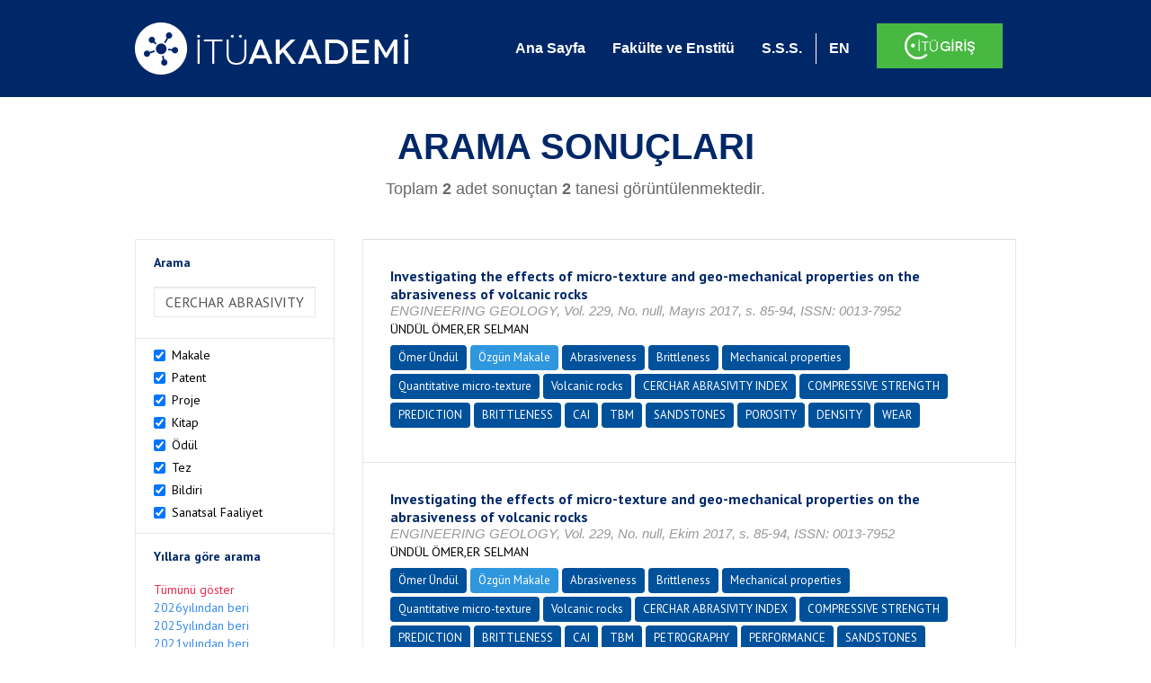

--- FILE ---
content_type: text/html; charset=utf-8
request_url: https://akademi.itu.edu.tr/search-results?st=CERCHAR%20ABRASIVITY%20INDEX
body_size: 40238
content:


<!DOCTYPE html>

<html xmlns="http://www.w3.org/1999/xhtml">
<head><meta charset="utf-8" /><meta http-equiv="X-UA-Compatible" content="IE=edge" /><meta name="viewport" content="width=device-width, initial-scale=1" /><title>
	İTÜ AKADEMİ
</title><link href="//uicc.itu.edu.tr/akademi/v2/r5/lib/css/bootstrap.min.css" rel="stylesheet" type="text/css" /><link href="//uicc.itu.edu.tr/akademi/v2/r5/lib/OwlCarousel2-2.2.1/assets/owl.carousel.min.css" rel="stylesheet" type="text/css" /><link href="//uicc.itu.edu.tr/akademi/v2/r5/lib/OwlCarousel2-2.2.1/assets/owl.theme.default.min.css" rel="stylesheet" type="text/css" /><link href="//uicc.itu.edu.tr/akademi/v2/r5/lib/css/akademi-font-icons.css" rel="stylesheet" type="text/css" /><link href="//uicc.itu.edu.tr/portal/v3.0/css/nyroModal.css" rel="stylesheet" type="text/css" /><link href="//uicc.itu.edu.tr/akademi/v2/r5/lib/css/style.css" rel="stylesheet" type="text/css" /><link href="//uicc.itu.edu.tr/akademi/v2/r5/lib/css/custom-admin.css" rel="stylesheet" type="text/css" /><link href="//uicc.itu.edu.tr/akademi/v2/r5/lib/css/favicon.ico" rel="shortcut icon" />

    <!-- Global site tag (gtag.js) - Google Analytics -->
    <script async src="https://www.googletagmanager.com/gtag/js?id=UA-117437389-1"></script>
    <script>
        window.dataLayer = window.dataLayer || [];
        function gtag() { dataLayer.push(arguments); }
        gtag('js', new Date());

        gtag('config', 'UA-117437389-1');
    </script>


    
    <style>
        .arastirmaci {
            padding:15px;
        }
        /*.arastirmaci .title {
            font-size: 15px;
            margin-top:5px;
        }*/
        .arastirmaci li:last-child {
            width: auto;
        }
        .arastirmaci .name{
            width: 139px;
            white-space: nowrap; 
            overflow: hidden;
            text-overflow: ellipsis; 
        }
        /*.arastirmaci .name {
            font-size: 15px;
        }*/
        .statistics {
            min-height: 160px;
        }

            .statistics .title {
                color: #002868;
                margin-bottom: 10px;
            }

                .statistics .title + p {
                    font-size: 18px;
                }

        .active-year {
            color: #ed2a4f !important;
            text-decoration: none !important;
        }

        .tbSpan {
            width: 40%;
            margin: 3px;
        }

        /*.etiket .btn {
            color: white !important;
            text-decoration: none;
            font-size: 13px;
            padding: 4px 8px;
        }

        .etiket .keyword {
        float:none !important;
        margin-right:4px !important;
        }

        .entity-extensions.etiket .btn {
            margin-right:0px;
        }*/

            .etiket .btn a {
                color: white !important;
                text-decoration: none;
                height: auto;
            }

        .btn-paper {
            background-color: #2f97de;
        }

        .btn-patent {
            background-color: darkorange;
        }

        .btn-research-group {
            background-color: #00519b;
        }

        .btn-project {
            background-color: #00519b;
        }

        .btn-book {
            background-color: #2fcc71;
        }

        .btn-reward {
            background-color: rgb(241, 92, 128);
        }

        .btn-membership {
            background-color: #7bb0cf;
        }

        .btn-workexperience {
            background-color: #00519b;
        }

        .btn-thesis {
            background-color: #7bb0cf;
        }

        .btn-proceeding {
            background-color: #f4c400;
        }

        .btn-lisans {
            background-color: #7bb0cf;
        }

        .btn-graduate {
            background-color: #7bb0cf;
        }

        .btn-doktora {
            background-color: #2f97de;
        }

        .btn-editorship {
            background-color: #2f97de;
        }

        .btn-artistic-activity {
            background-color: #8d3faf;
        }

        .btn-refereeing {
            background-color: #7bb0cf;
        }


        .et-paper {
            background-color: #2f97de;
        }

        .et-patent {
            background-color: darkorange;
        }

        .et-research-group {
            background-color: #00519b;
        }

        .et-project {
            background-color: #00519b;
        }

        .et-book {
            background-color: #2fcc71;
        }

        .et-reward {
            background-color: rgb(241, 92, 128);
        }

        .et-membership {
            background-color: #7bb0cf;
        }

        .et-workexperience {
            background-color: #00519b;
        }

        .et-thesis {
            background-color: #7bb0cf;
        }

        .et-proceeding {
            background-color: #f4c400;
        }

        .et-lisans {
            background-color: #7bb0cf;
        }

        .et-graduate {
            background-color: #7bb0cf;
        }

        .et-doktora {
            background-color: #2f97de;
        }

        .et-editorship {
            background-color: #2f97de;
        }

        .et-artistic-activity {
            background-color: #8d3faf;
        }

        .et-refereeing {
            background-color: #7bb0cf;
        }

        body {
            margin-bottom: 700px;
        }
    </style>
</head>
<body id="main">
    <form method="post" action="./search-results?st=CERCHAR+ABRASIVITY+INDEX" id="form1">
<div class="aspNetHidden">
<input type="hidden" name="__EVENTTARGET" id="__EVENTTARGET" value="" />
<input type="hidden" name="__EVENTARGUMENT" id="__EVENTARGUMENT" value="" />
<input type="hidden" name="__VIEWSTATE" id="__VIEWSTATE" value="65aJdTSxSliQ2B3t20Wiq/KYTEfuAYS3gOueIIgC0plYuwExm8tEXLE9QkpPhWc5KBG/cuxOt4f86ggsaGQxa1PDFhH7TJ7tmpnhvGxnSw64rjkeZgR6f+VEKyC+NSqq15Ao/KcvbgVDSze65UG92GxCCuKWLr8vtpp2w+rvCRC57iJch0WlmLAd0GmJp2ChRyRsKUKudFpz3O5tmJLCAipzVQxyfkyuOGrOy0Fy2KIsxlQHcPo9oyQbjQI1ipchbGx4z/ucFg+qC0mutYMIyqHj4l97ckXwz+/s5yru3gEJGZBphN3PGwLlzqTLixKUSU3wxxEGqnFWgxQqW97s7pFbparKNK1z9Vy4oUmK+ZPsMaUtjueAukAszS0hQ7QCOdG/LVYwXC+AJKbFuvmYf63j2M9X+qWEbzLyHONWJUCFV0iR2dsZjJCj9Bn7VzD1W9CsZl9hxZ0QFzVNM1ncv+DSQICUNGkxGeSCKVG5crdjPqyF/blD8j7XmRX5QlTb/[base64]/D1gcb3+OHmhf9fMGBMUJPFm/aQl+Y40AwT8UPlNfUEVS5rsSHemR5E+rHIIvqy0uO7S5Cn8Ic5L5HZoV4mraj4RsWr2ogb2ieKx4vFPC3dkslYgCGSqU4nrzyojILEqNEr4R734ze2bNxQAjpzyrgJ/PbpivjWcEPKrrazWQVAxfV55FDl9nZsKSKi8WDRNSgoI7j0LTUH87rlIqyXEwsyjCs1UrWErW9OM3dHtVnxekUIQ3Cjx6ONzKxJ2b2XsGV0cgwnD0iANuM7dHeor2+lIM/FwjpI8/uYxEOv88beY5jjI5Iy3lyaA9yWhS8HH3KMPSIQE6clkXO9P4rEEUDnwJ23mCpgkAx5aqygxIr94+2t/DocPbSzjGPqufpRD54iLK7E2DsX6qSP8QXQ3u3l28RU6COmIn9qs2N9FK7xx5OiRmTSlCPFloxdRx1IS5gqZgP+By4khec7jjFoTNvIcfeH1/[base64]/[base64]/g7kDdnOSef1UYksx2bnlGa6AdbpR2zsiDgJ8yAo/qTaaxEUR05oZOVoDCRqHfTnyvbGaVCH2DvoMGVIyG2TrU5STf+jVeIyLor8hPs4cd+IV238zIiQ3GSOSvd4Mso6g0gKP2jkjkw+ZElS3dCymxoh/AyqbM568y05sdOE4M82OG6u6oBeJSDXSepBq9EnBJfLs+gmrknaSVY8ZYBOi6zN/lAJBNX7lptokRJ9LLJLP5DaqpDML9LveEIEw9ZiUom6h/u6jrvTKK1A1y7hwQbItIUSQ/0fHNtRliUx+f9ghzZ47DClVqrOYhXgaA9rPR/tci55KTSrxHgKvIwjrEsv+EBitvU9fIsIt36C6rCJ7DDCdYd9GIBSjYx/vXUPEQUnOezpnz8wh2PKtbOGzxuBeL5+jGGb5Iv1bQQq4i5A6P7ST6YkClAm2BpfuFJPl7qWsxbbqTDwy6nExYvPyizIuJ2HkYuWFaBHzvFt9uUlnqfr3mRCZDbt7nNXIh9g/cAtW7O8hqdpBf4QVYiS1CUdp3aRCLtxY3cs2BY6LhyGB5RpaWxWF+TkZa3YFAyJv4Bk/[base64]/[base64]/GItRwxbzwtuvDJSfemLGoL6NvdQxn/VRVdIAl7ZjmWo2tpXtAw3LffrFg6lxbcffudawEnE6w2srsMvKKJ7+kvFEqUyxbQxHvxVO7tkERz9ygaYpVNKqkpJUt5mDlrIEDoyVMBot72DGxBnPJqslgGla7WGxIPyDnxdfggIkyelN5YDb9DAo6NOiOmdkosytUfdwWV7zxpkOvvQdp8S22R3OR/VcXAkVWd53AZ6K0Umyx8wj6sPzx7E3N/vg0350eDLA14TiZLBKaNnn/JQQ/[base64]/zneluH87NUa160I+8o/KNF5mfm6+mRo0CweDnAyajm651rhPfjeU6kv5DLIJQwdWnRdMbF4rl0+6mJ2hrJlxJZkBoUvoGlmkfuWfhmE/Bsbdf0YZ/CKBRDcJI1Adxm7ByJdXJNnNU4A6EAvSmh9oxmlPpbOV3bV7FmlaZcQNsif59p22Sdmr33ny1gZgzn1XSDr2RsLCrH+5sONZ9QsULSgHDp8niFRx5SECWuNSU9odiPSUC99mK2twR1lUdm5R6JIvpb24IE/[base64]/opDT5dtAfW4rBPhh4+6+81FA60RYQNOMd+LB0UsYSBJMiex6bQqXrfJ1fNMEroFykNBlu5iVnY/eenLgyt7Hy4e8OLOOkgWfTvDGz86bAuzBjn6UYVwIQ47qpgn7mnzEQNX09Kx6WGuvQQ3hYBm3P0GFhRDdPcLDH2bEDnVq+56PVsau0GH41qqD6y85NQ70JrQLxNkogdQDUAJCMPJ6N3uEXdIZSKxBkEBvomYpu6vesu9oEEkW8r2e5agqskd/zw3lAAbWUWulmKhtol3Ii9aoYP+411hMKfrPITGb+ghnj3JU0UNOfG62L0txovSsLOi87K6xEhbKODz9ArDmfqZKTWJ2ZOoyeq7pprXZtZFLervjWrLVnKkfe/Kat5vKCAoE4pBOjixAbkXNwbafZQCeP/s72dqqot1qWGG/03TwGCmYWIAzcxRkTirjvkCfPfXbsK3f6yTPYO1NfOjnOJSpRhq1aVu0Z0+3Qh/nYu9qxcqX6KnWFN22Nuvv9Jbm+xmb9gPq/rstpqdqlu5nfm/B/6laJhhgC2tkvyX/7i6rxoO2waLZSI/Zk0XNrc2nlYx6n+ck6UYLhE8M3XZ0r0uuhFWuXa3xw0NL/Bjx+QCICwAW068OLLtU+hlHxu0xgUsWV93GkJYDJ7OsXymi1dX+OpZsQk4wHilrcVL7rAi61f+Z0W0vp2vr73ldgZrqNhHhmyi2Rw0nSmyJ2agtoN7NOgnugwa8n5ENFcjmGtOpywwVBedu8dvIYwoOTjI0CEbTtppMIPo47XegugKJ6EbCwxsE1GifQR/NPX3S8hv/6aVkf38+ILV3Cee5NyETh80IiwfGmeyYJE5JRXqmZ5quiI6Dvl3kKlMOMvau6Q+qdu5kzwt91AiZE4IYzCgsDFp6Kqm1TZPqtuNYvW0VpPk/xm3F9F45yvD/E6r7vx7xLYbOK5LBJ4n0SBnZvQv2y/R8WYGugZqBnsyku4CaD1nNAdHrW79CIib2CKxQ7HhENQqtlrKlRLPQClJOQ8q3jVhIrkHMdyMFFjdEo3gEldg5DPyDrs3Smw9+7Wo/[base64]/p5Z4CMeW4HjovkDwjZ/JqCEbSDZVjA/zOp+xFmNdJoLXb55YlK9kJrmaW32M78BNbxXtJ7Rfw0ICSo0t5GqzEhhgqbwY+4kfFZs2Bn9GCFrqIUS4YU2sKQJyHek89w3nKKmUWeuAlNMk7m3/yIMa13iqvhvzShfsLuRS0Bgo5wnzrl0eyjhnvpI0PjfVfMaR3a+zg2Ld17PMZzFNG6H93caW/oTM3Tnzrazhwsd6IMeU/b8r/[base64]/8hH2OgizeO1PHIBh55HO+eXCWp/catVSyneV5ZAwVAFCUPWedq36NLB5tGJp/Z/61qye+7jcgVLqjSjcFOd3/UYJxhP+i9T8BJ6oj8uuSBkOLNpYyomi8EGXnEvNdFDwUv3rD0EVuS7Fp4bqBSdoKJDNn8ywjeirqdgUcODfMVlUh0uI9Eju1dkmJfE3j1pOcyhtcjKGrt9rW/cKXEJn7IgMsIXZR2c5XN2nL4HhBdPPO3pHEg7GG90+Vg9HnzWrU+vnN6F5J7iOot0S2Mc0aa+wKPpZ3R4CTvuYWo9V1aYBInxz85OZ4UvAAlgmFrhVGKuWZxZOG0fv7D2oPXmgMkZUgyP58hGtrp9qDz+cbW7ljWJ502Ym4M0cMliBylMhlB3GjBcH3sn2cWg/BERP6n4eXZ1Xi28nH3tCA0xwfmMhlescotATgluHPoKQpAINGVw4=" />
</div>

<script type="text/javascript">
//<![CDATA[
var theForm = document.forms['form1'];
if (!theForm) {
    theForm = document.form1;
}
function __doPostBack(eventTarget, eventArgument) {
    if (!theForm.onsubmit || (theForm.onsubmit() != false)) {
        theForm.__EVENTTARGET.value = eventTarget;
        theForm.__EVENTARGUMENT.value = eventArgument;
        theForm.submit();
    }
}
//]]>
</script>


<div class="aspNetHidden">

	<input type="hidden" name="__VIEWSTATEGENERATOR" id="__VIEWSTATEGENERATOR" value="261936C6" />
</div>
        <div>
            <nav class="navbar navbar-default navbar-fixed-top">
                <div class="container">
                    <div class="navbar-header">
                        <button type="button" class="navbar-toggle collapsed" data-toggle="collapse" data-target="#navbar-collapse" aria-expanded="false">
                            <span class="sr-only">Toggle navigation</span>
                            <span class="icon-bar"></span>
                            <span class="icon-bar"></span>
                            <span class="icon-bar"></span>
                        </button>
                        <div class="nav-flag"></div>
                        <a href='/'>
                            <img id="imgLogo" class="img-responsive" src="//uicc.itu.edu.tr/akademi/v2/r5/lib/img/itu-akademi.png" alt="İTÜ Akademi" />
                        </a>
                        <div class="clearfix"></div>
                    </div>
                    <div class="collapse navbar-collapse" id="navbar-collapse" style="line-height: 108px;">
                        <ul class="nav navbar-nav">
                            <li class="active"><a href="/">Ana Sayfa</a></li>
                            <li><a href="/fakulte-enstitu">Fakülte ve Enstitü</a></li>
                            <li class="mega-dropdown-mobil1" style="display: none;">
                                <a href="/raporlar/" class="dropdown-toggle" data-toggle="dropdown" data-submenu>RAPORLAR <span class="caret"></span></a>
                                <ul class="dropdown-menu">
                                    <li class="dropdown-submenu">
                                        <a tabindex="0">BİLİMSEL YAYINLAR</a>
                                        <ul class="dropdown-menu">
                                            <li class="dropdown-submenu">
                                                <a tabindex="0">RAPORLAR</a>
                                                <ul class="dropdown-menu">
                                                    <li><a href="#">Kurumun Yıllara Göre Yayın Dağılımı</a></li>
                                                    <li><a href="#">Birimlerin Yıllara Göre Yayın Dağılımı</a></li>
                                                    <li><a href="#">Birimlerin Türlere Göre Yayın Dağılımı</a></li>
                                                    <li><a href="#">Alanlara Göre Yayın Sayılarının Dağılımı</a></li>
                                                    <li><a href="#">Ulusal ve Uluslararası İşbirlikleri ile Üretilen Yayınlar</a></li>
                                                </ul>
                                            </li>
                                            <li class="dropdown-submenu">
                                                <a tabindex="1">İSTATİSTİKLER</a>
                                                <ul class="dropdown-menu">
                                                    <li><a href="#">Öğretim Üyesi Başına Yayın Sayıları</a></li>
                                                    <li><a href="#">Yayınlardaki Yazar Sayısı</a></li>
                                                    <li><a href="#">ISI İndekslerine Giren Dergilerde En Fazla Yayın Yapan Akademisyenler</a></li>
                                                    <li><a href="#">Diğer Dergilerde En Fazla Yayın Yapan Akademisyenler</a></li>
                                                    <li><a href="#">Uluslararası Kongrelerde En Fazla Bildiri Sunan Akademisyenler</a></li>
                                                    <li><a href="#">Ulusal Kongrelerde En Fazla Bildiri Sunan Akademisyenler</a></li>
                                                    <li><a href="#">En Fazla Kitap Yazan Akademisyenler</a></li>
                                                </ul>
                                            </li>
                                        </ul>
                                    </li>
                                    <li class="dropdown-submenu">
                                        <a tabindex="1">BİLİMSEL PROJELER</a>
                                        <ul class="dropdown-menu">
                                            <li class="dropdown-submenu">
                                                <a tabindex="0">RAPORLAR</a>
                                                <ul class="dropdown-menu">
                                                    <li><a href="#">xx</a></li>
                                                    <li><a href="#">yy</a></li>
                                                    <li><a href="#">aa</a></li>
                                                    <li><a href="#">bb</a></li>
                                                    <li><a href="#">cc</a></li>
                                                </ul>
                                            </li>
                                        </ul>
                                    </li>
                                    <li><a href="#">ATIFLAR & TANINIRLIK</a></li>
                                    <li><a href="#">PATENT</a></li>
                                    <li><a href="#">ÖDÜLLER</a></li>
                                    <li><a href="#">BİLİMSEL FAALİYETLER</a></li>
                                    <li><a href="#">BİLİMSEL ETKİNLİKLER</a></li>
                                    <li><a href="#">PERSONEL</a></li>
                                </ul>
                            </li>
                            <li class="mega-dropdown1" style="display: none;">
                                
                                <a href="#clickReports" data-toggle="collapse" class="collapse" aria-expanded="false" aria-controls="clickReports" data-submenu>RAPORLAR <span class="caret"></span></a>
                                
                                <div class="dropdown-menu mega-dropdown-menu collapse" id="clickReports">
                                    <div class="container" id="reports">
                                        

                                        

                                        

                                        
                                    </div>
                                </div>
                            </li>
                            <li><a href="/sss">S.S.S.</a></li>
                            <li class="lng">
                                
                                <a id="lbEnglish" href="javascript:__doPostBack(&#39;ctl00$lbEnglish&#39;,&#39;&#39;)">EN</a>

                                
                                
                                
                                
                            </li>
                            <li class="singin"><a href="https://portal.itu.edu.tr/apps/akademik/" target="_blank">
                                <img src="//uicc.itu.edu.tr/akademi/v2/r5/lib/img/itu-giris.png" /></a></li>
                        </ul>
                    </div>
                </div>
            </nav>

            
    <div class="statistics">
        <div class="wrapper">
            <div class="container">
                <h1 class="title">ARAMA SONUÇLARI</h1>
                <p>
                    <span id="ContentPlaceHolder1_lbResult" style="color:DimGray;">Toplam <b>2</b> adet sonuçtan <b>2</b> tanesi görüntülenmektedir.</span>
                </p>
                <div class="clearfix"></div>
            </div>
        </div>

        
    </div>

    <div class="container">
        <div class="row">
            <div class="col-xs-12 col-md-3 search-filter">
                <table class="table table-bordered">
                    <tbody>
                        <tr>
                            <td>
                                <h4>Arama</h4>
                                <div class="form-group">
                                    <label class="sr-only" for="inputSearch">>Arama</label>
                                    <input name="ctl00$ContentPlaceHolder1$tbSearch" type="text" value="CERCHAR ABRASIVITY INDEX" id="ContentPlaceHolder1_tbSearch" class="form-control textbox" />
                                </div>
                            </td>
                        </tr>
                        <tr>
                            <td style="text-align: left">
                                
                                        <div class="checkbox-inline">
                                            <label>
                                                <input type="checkbox" class="checkbox-inline entityType" checked value='1'> Makale </input>
                                            </label>
                                        </div>
                                        <br />
                                    
                                        <div class="checkbox-inline">
                                            <label>
                                                <input type="checkbox" class="checkbox-inline entityType" checked value='2'> Patent </input>
                                            </label>
                                        </div>
                                        <br />
                                    
                                        <div class="checkbox-inline">
                                            <label>
                                                <input type="checkbox" class="checkbox-inline entityType" checked value='4'> Proje </input>
                                            </label>
                                        </div>
                                        <br />
                                    
                                        <div class="checkbox-inline">
                                            <label>
                                                <input type="checkbox" class="checkbox-inline entityType" checked value='5'> Kitap </input>
                                            </label>
                                        </div>
                                        <br />
                                    
                                        <div class="checkbox-inline">
                                            <label>
                                                <input type="checkbox" class="checkbox-inline entityType" checked value='6'> Ödül </input>
                                            </label>
                                        </div>
                                        <br />
                                    
                                        <div class="checkbox-inline">
                                            <label>
                                                <input type="checkbox" class="checkbox-inline entityType" checked value='9'> Tez </input>
                                            </label>
                                        </div>
                                        <br />
                                    
                                        <div class="checkbox-inline">
                                            <label>
                                                <input type="checkbox" class="checkbox-inline entityType" checked value='10'> Bildiri </input>
                                            </label>
                                        </div>
                                        <br />
                                    
                                        <div class="checkbox-inline">
                                            <label>
                                                <input type="checkbox" class="checkbox-inline entityType" checked value='15'> Sanatsal Faaliyet </input>
                                            </label>
                                        </div>
                                        <br />
                                    
                                <input type="hidden" name="ctl00$ContentPlaceHolder1$hdTypes" id="ContentPlaceHolder1_hdTypes" value="1|2|4|5|6|9|10|15|" />
                            </td>
                        </tr>
                        <tr>
                            <td style="text-align: left">
                                <h4>Yıllara göre arama</h4>
                                <ul class="list list-unstyled">
                                    <li id="liYear0">
                                        <a href="javascript:__doPostBack(&#39;ctl00$ContentPlaceHolder1$ctl00&#39;,&#39;&#39;)">Tümünü göster</a>
                                    </li>
                                    <li id="liYear1">
                                        <a href="javascript:__doPostBack(&#39;ctl00$ContentPlaceHolder1$ctl01&#39;,&#39;&#39;)">2026yılından beri</a>
                                    </li>
                                    <li id="liYear2">
                                        <a href="javascript:__doPostBack(&#39;ctl00$ContentPlaceHolder1$ctl02&#39;,&#39;&#39;)">2025yılından beri</a>
                                    </li>
                                    <li id="liYear3">
                                        <a href="javascript:__doPostBack(&#39;ctl00$ContentPlaceHolder1$ctl03&#39;,&#39;&#39;)">2021yılından beri</a>
                                    </li>
                                </ul>
                                <p><a id="yearSpan" href="javascript:;" onclick='$("#dvSpan").show()' style="color: #358aed; text-decoration: none">Özel Aralık Girişi</a></p>
                                <div id="dvSpan" style="display: flex">
                                    <input name="ctl00$ContentPlaceHolder1$tbMinYear" type="text" id="ContentPlaceHolder1_tbMinYear" class="form-control textbox tbSpan" />
                                    
                                    <input name="ctl00$ContentPlaceHolder1$tbMaxYear" type="text" id="ContentPlaceHolder1_tbMaxYear" class="form-control textbox tbSpan" />
                                </div>
                            </td>
                        </tr>
                        <tr>
                            <td>
                                <input type="submit" name="ctl00$ContentPlaceHolder1$btSearch" value="Arama" id="ContentPlaceHolder1_btSearch" class="btn btn-default" style="background: #00519b; color: #ffffff; padding: 0px 20px; width: 100%;" />
                            </td>
                        </tr>
                    </tbody>
                </table>
            </div>
            <div class="col-xs-12 col-md-9">
                
                
                <div class="clearfix"></div>
                <div class="type3">
                    
                            <table class="table table-bordered">
                                <tbody>
                        
                            <tr>
                                <td>
                                     <div class="entity-main">
<div class="title">Investigating the effects of micro-texture and geo-mechanical properties on the abrasiveness of volcanic rocks</div>
<div class="other">ENGINEERING GEOLOGY, Vol. 229, No. null, Mayıs 2017, s. 85-94, ISSN: 0013-7952</div> 
<div class="authors">ÜNDÜL ÖMER,ER SELMAN</div>
</div>
<div class="entity-extensions etiket">
<span class="btn btn-itu hide-public"><a href="http://akademi.itu.edu.tr/undul/" target="_blank">Ömer Ündül</a></span>
<span class='btn type  et-paper'>Özgün Makale</span>
<span class='keyword btn'><a href='/search-results?st=Abrasiveness' >Abrasiveness</a></span><span class='keyword btn'><a href='/search-results?st=Brittleness' >Brittleness</a></span><span class='keyword btn'><a href='/search-results?st=Mechanical properties' >Mechanical properties</a></span><span class='keyword btn'><a href='/search-results?st=Quantitative micro-texture' >Quantitative micro-texture</a></span><span class='keyword btn'><a href='/search-results?st=Volcanic rocks' >Volcanic rocks</a></span><span class='keyword btn'><a href='/search-results?st=CERCHAR ABRASIVITY INDEX' >CERCHAR ABRASIVITY INDEX</a></span><span class='keyword btn'><a href='/search-results?st=COMPRESSIVE STRENGTH' >COMPRESSIVE STRENGTH</a></span><span class='keyword btn'><a href='/search-results?st=PREDICTION' >PREDICTION</a></span><span class='keyword btn'><a href='/search-results?st=BRITTLENESS' >BRITTLENESS</a></span><span class='keyword btn'><a href='/search-results?st=CAI' >CAI</a></span><span class='keyword btn'><a href='/search-results?st=TBM' >TBM</a></span><span class='keyword btn'><a href='/search-results?st=SANDSTONES' >SANDSTONES</a></span><span class='keyword btn'><a href='/search-results?st=POROSITY' >POROSITY</a></span><span class='keyword btn'><a href='/search-results?st=DENSITY' >DENSITY</a></span><span class='keyword btn'><a href='/search-results?st=WEAR' >WEAR</a></span>
</div>

                                       
                                    
                                </td>
                            </tr>
                        
                            <tr>
                                <td>
                                     <div class="entity-main">
<div class="title">Investigating the effects of micro-texture and geo-mechanical properties on the abrasiveness of volcanic rocks</div>
<div class="other">ENGINEERING GEOLOGY, Vol. 229, No. null, Ekim 2017, s. 85-94, ISSN: 0013-7952</div> 
<div class="authors">ÜNDÜL ÖMER,ER SELMAN</div>
</div>
<div class="entity-extensions etiket">
<span class="btn btn-itu hide-public"><a href="http://akademi.itu.edu.tr/undul/" target="_blank">Ömer Ündül</a></span>
<span class='btn type  et-paper'>Özgün Makale</span>
<span class='keyword btn'><a href='/search-results?st=Abrasiveness' >Abrasiveness</a></span><span class='keyword btn'><a href='/search-results?st=Brittleness' >Brittleness</a></span><span class='keyword btn'><a href='/search-results?st=Mechanical properties' >Mechanical properties</a></span><span class='keyword btn'><a href='/search-results?st=Quantitative micro-texture' >Quantitative micro-texture</a></span><span class='keyword btn'><a href='/search-results?st=Volcanic rocks' >Volcanic rocks</a></span><span class='keyword btn'><a href='/search-results?st=CERCHAR ABRASIVITY INDEX' >CERCHAR ABRASIVITY INDEX</a></span><span class='keyword btn'><a href='/search-results?st=COMPRESSIVE STRENGTH' >COMPRESSIVE STRENGTH</a></span><span class='keyword btn'><a href='/search-results?st=PREDICTION' >PREDICTION</a></span><span class='keyword btn'><a href='/search-results?st=BRITTLENESS' >BRITTLENESS</a></span><span class='keyword btn'><a href='/search-results?st=CAI' >CAI</a></span><span class='keyword btn'><a href='/search-results?st=TBM' >TBM</a></span><span class='keyword btn'><a href='/search-results?st=PETROGRAPHY' >PETROGRAPHY</a></span><span class='keyword btn'><a href='/search-results?st=PERFORMANCE' >PERFORMANCE</a></span><span class='keyword btn'><a href='/search-results?st=SANDSTONES' >SANDSTONES</a></span><span class='keyword btn'><a href='/search-results?st=POROSITY' >POROSITY</a></span>
</div>

                                       
                                    
                                </td>
                            </tr>
                        
                            </tbody>
                            </table>
                        
                    
                    <ul id="ContentPlaceHolder1_paging" class="pagination">
                        
                        
                        
                        <li id="ContentPlaceHolder1_li3" class="active"><a href="search-results?st=CERCHAR ABRASIVITY INDEX&cp=1&ps=20&et=">
                            <span id="ContentPlaceHolder1_lb3">1</span></a></li>
                        
                        
                        
                    </ul>
                </div>
            </div>
        </div>
    </div>



            <footer>
                <div class="container">
                    <div class="row">
                        <div class="col-md-10 col-lg-10 address">
                            <h2>İLETİŞİM BİLGİLERİ</h2>
                            <p>İstanbul Teknik Üniversitesi Rektörlüğü İTÜ Ayazağa Kampüsü Rektörlük Binası, Maslak-Sarıyer / İstanbul Tel: +90 212 285 3930</p>
                        </div>
                        <div class="col-md-2 col-lg-2 logo">
                            <a href="http://www.itu.edu.tr/" target="_blank">
                                <img src="//uicc.itu.edu.tr/akademi/v2/r5/lib/img/itu.png" alt="İstanbul Teknik Üniversitesi" />
                            </a>
                        </div>
                    </div>
                </div>
                <div class="footer-map">
                    
                </div>
                <div class="footer">
                    <div class="container">
                        <div class="row">
                            <div class="col-xs-12 col-sm-6 text">
                                <div class="footer-wrapper">
                                    <div class="middle">
                                        <p>İTÜ Bilgi İşlem Daire Başkanlığı ürünüdür © 2021 </p>
                                    </div>
                                </div>
                            </div>
                            <div class="col-xs-12 col-sm-6 social">
                                <div class="footer-wrapper">
                                    <div class="middle">
                                        <ul>
                                            <li><a href="https://tr-tr.facebook.com/itubidb/" target="_blank"><i class="new-icon-facebook"></i></a></li>
                                            <li><a href="https://twitter.com/itubidb" target="_blank"><i class="new-icon-twitter"></i></a></li>
                                            <li><a href="#" target="_blank"><i class="new-icon-google-plus"></i></a></li>
                                            <li><a href="#" target="_blank"><i class="new-icon-paper-plane"></i></a></li>
                                        </ul>
                                    </div>
                                </div>
                            </div>
                        </div>
                    </div>
                </div>
            </footer>

            <script type="text/javascript" src="//uicc.itu.edu.tr/akademi/v2/r5/lib/js/jquery.min.js"></script>
            <script type="text/javascript" src="//uicc.itu.edu.tr/akademi/v2/r5/lib/js/bootstrap.min.js"></script>

            <script type="text/javascript" src="//uicc.itu.edu.tr/portal/v3.0/js/jquery.nyroModal.custom.js"></script>

            <script type="text/javascript" src="//uicc.itu.edu.tr/akademi/v2/r5/lib/js/bootstrap-submenu.min.js"></script>
            <script type="text/javascript" src="//uicc.itu.edu.tr/akademi/v2/r5/lib/js/megamenu.js"></script>
            <script>
                $(document).ready(function () {

                    $('.nyroModal').nyroModal();


                    //menü içerisine active class'ı verebilmek için yazıldı - START
                    var pathname = location.pathname;

                    if (pathname != "/") {
                        $(".nav .active").removeClass("active");
                        $("nav a").each(function () {
                            if (this.href.indexOf(pathname) > -1) {
                                $(this).parent().addClass("active");
                            }
                        });
                    }
                    //menü içerisine active class'ı verebilmek için yazıldı - END


                    $nav = $('*[data-nav="nav1"]');
                    if ($nav.length !== 0) {
                        $nav.addClass("active");
                        $nav.click();
                    }

                });

                var navFlgHtml = $("#navbar-collapse .nav-flag").html();

                $(window).resize(function () {
                    WindowChageForFlag();
                }).trigger('resize');

                function WindowChageForFlag() {
                    if ($(window).width() < 768) {
                        $("#navbar-collapse .nav-flag").html("");
                        $(".navbar-header .nav-flag").html(navFlgHtml);
                    } else {
                        $(".navbar-header .nav-flag").html("");
                        $("#navbar-collapse .nav-flag").html(navFlgHtml);
                    }
                };

            </script>
            
    <script type="text/javascript">
        $(document).on('change', '.entityType', function () {
            var hdType = $('#ContentPlaceHolder1_hdTypes');
            if (this.checked) {
                hdType.val(hdType.val() + this.value + '|');
                console.log(hdType.val());
            }
            else {
                hdType.val(hdType.val().replace(this.value + '|', ''));
                console.log(hdType.val());
            }
        });

        $(document).ready(function () {
            var minYear = 0;
            var maxYear = 0;
            $("#dvSpan").hide();
            if(maxYear != 0)
            {
                $('#yearSpan').addClass("active-year");
                $("#dvSpan").show();
            }
            else
            {
                if(minYear == 0)
                    $('#liYear0 a').addClass("active-year");
                else if(minYear == 2026)
                    $('#liYear1 a').addClass("active-year");            
                else if(minYear == 2025)
                    $('#liYear2 a').addClass("active-year");
                else if(minYear == 2021)
                    $("#liYear3 a").addClass("active-year");
                else
                {
                    $('#yearSpan').addClass("active-year");
                    $("#dvSpan").show();
                }
            }
        });
    </script>

    <script type="text/javascript">
     
        $(document).ready(function () {
            //turkce'ye çevirirken
            var path = window.location.href.replace("/en/","/");
            $(".nav-flag a.flag-tr").attr("href", path);

            var array = window.location.href.split("/");
            var newArray = [];
            newArray[0] = array[0];
            newArray[1] = array[1];
            newArray[2] = array[2];
            newArray[3] = "en";
            newArray[4] = array[3];
            
            var lastPathEN = newArray.join("/").toString();
            //alert(lastPathEN);
            $(".nav-flag a.flag-en").attr("href", lastPathEN);
        });
    </script>
   

        </div>
    </form>
</body>
</html>
